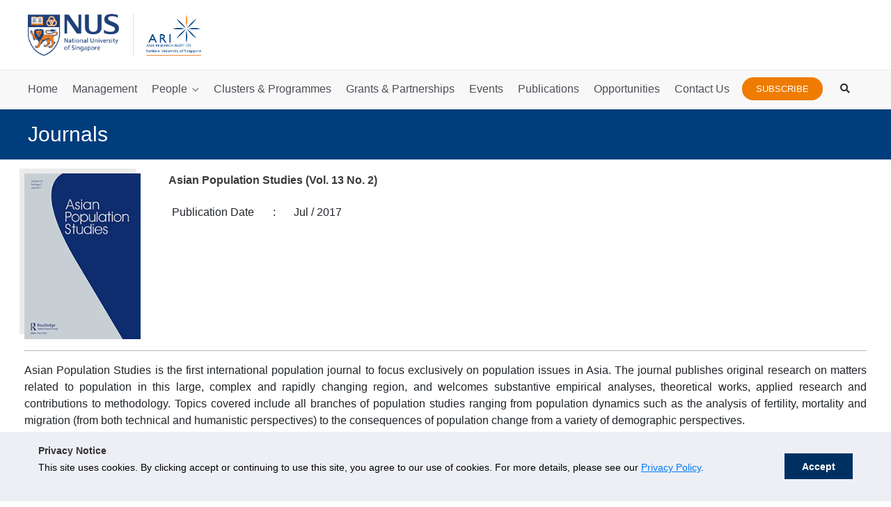

--- FILE ---
content_type: text/css
request_url: https://ari.nus.edu.sg/wp-content/themes/nus-astra/includes/ariscope.css?ver=1.1.7.5
body_size: 388
content:
.ariscope-logo {
	margin-top: 30px;
	margin-left: 5px;
}

.social-sharing {
	display: inline;
}

.social-sharing a {
	margin-right: 5px;
}

.listing-ariscope > div {
	margin-bottom: 60px;
}

.home-featured-ariscope .featured, .listing-ariscope .featured{
	color: #ef7c00;
	text-transform: uppercase;
	font-size: 24px;
	font-weight: bold;
	margin-bottom: 10px;
	font-family: 'Open Sans',sans-serif;
}

.home-featured-ariscope .title h3 a, .listing-ariscope .title h3 a {
	margin-bottom: 10px;
	font-family: 'Open Sans',sans-serif;
	color: #3a3a3a !important;
	font-size: 18px;
}

.listing-ariscope.related .title h3 a {
	font-size: 16px;
	line-height: 18px;
}

.home-featured-ariscope .title h3, .listing-ariscope .title h3 {
	font-weight: bold;
	line-height: 28px;
	margin-bottom: 10px;
	font-family: 'Open Sans',sans-serif;
	font-size: 24px;
}

.home-featured-ariscope .date, .listing-ariscope .date {
	margin-bottom: 20px;
	font-family: 'Open Sans',sans-serif;
}

.detail-ariscope .title h1 {
	font-size: 34px;
	font-weight: bold;
}

.home-featured-ariscope .excerpt, .listing-ariscope .excerpt {
	font-size: 16px;
	margin-bottom: 20px;
	line-height: 28px;
	font-family: 'Open Sans',sans-serif;
	font-weight: 400;
	text-align: left;
}

.home-featured-ariscope .authors, .listing-ariscope .authors, .detail-ariscope .authors {
	font-family: 'Open Sans',sans-serif;
	background-color: #ededed;
	color: #727272;
	padding: 10px;
	border-radius: 5px;
	display: inline-block;
	margin-right: 20px;
	font-family: 'Open Sans',sans-serif;
	text-align: left;
	margin-bottom: 10px;
}

.home-featured-ariscope .tags ul, .listing-ariscope .tags ul, .detail-ariscope .tags ul {
	margin: 15px 0px;
}

.home-featured-ariscope .tags li, .listing-ariscope .tags li, .detail-ariscope .tags li {
	list-style-type: none;
	float: left;
	background-color: #328ff7;
	color: white;
	text-transform: capitalize;
	border-radius: 15px;
	padding: 5px 10px;
	margin-right: 5px;
	margin-bottom: 5px;
	font-family: 'Open Sans',sans-serif;
	font-size: 13px;
}

.home-featured-ariscope .time, .listing-ariscope .time {
	position: absolute;
	background: rgba(0,0,0,0.8);
	color: white;
	padding: 5px 10px;
	font-family: 'Open Sans',sans-serif;
}

.home-featured-ariscope img, .listing-ariscope img {
	margin-bottom: 10px;	
}

.home-featured-ariscope > div, .listing-ariscope > div {
	display: flow-root;
}

.archive.post-type-archive-ariscope .latest-title {
	margin-top: 40px;
}

.archive.post-type-archive-ariscope .latest-title h1, .archive.post-type-archive-ariscope .search-bar {
	font-family: 'Open Sans',sans-serif;
	margin-bottom: 40px;
}

.single-ariscope .listing-author-ariscope {
	text-align: left;
	margin-top: 20px;
	font-family: 'Open Sans',sans-serif;
}

.single-ariscope .detail-ariscope .date {
	text-align: left;
	margin-bottom: 20px;
	font-family: 'Open Sans',sans-serif;
}

.single-ariscope .fl-rich-text {
	font-family: 'Open Sans',sans-serif;
	font-size: 18px;
}

.single-ariscope .related-ariscope h3 {
	font-family: 'Open Sans',sans-serif;
	font-weight: bold;
	font-size: 24px;
}

.single-ariscope .photo-gallery .photo, .single-ariscope .photo-gallery-text .text {
	display: none;
	font-family: 'Open Sans',sans-serif;
}

.single-ariscope .photo-gallery .photo img {
	width: 100%;
}

.single-ariscope .photo-gallery a {
	position: absolute;
	top: 45%;
	color: white;
	border-radius: 50%;
}

.single-ariscope .photo-gallery a i {
	font-size: 35px;
	font-weight: 400;
}

.single-ariscope .photo-gallery a.next {
	right: 15px;	
}

.single-ariscope .photo-gallery .photo .caption {
	background-color: #f8f8f8;
	padding: 5px 10px;
	font-size: 12px;
}

.single-ariscope .fl-photo-caption {
	overflow: visible;
	white-space: normal;
	text-align: left;
}

--- FILE ---
content_type: text/css
request_url: https://ari.nus.edu.sg/wp-content/themes/nus-astra/includes/opportunities.css?ver=1.1.7.5
body_size: -184
content:
.listing-opportunities .opportunities-block {
    border: 0px;
	box-shadow: 0px 0px 7px 5px rgba(0,0,0,0.07);
	border-radius:7px;
    background-color: #fff;
    padding: 20px;
	min-height:220px;
}

.listing-opportunities > div {
    margin-bottom: 30px;
}

.listing-opportunities .opportunities-block h4 {
	font-size:16px;
	font-weight:700;
	line-height:1.3em;
    color: #3a3a3a;
}

.listing-opportunities .application {
	font-size:16px;
	color:#212529;
    margin-bottom: 20px;
}

.listing-opportunities .application.closed {
    color: red;
    font-weight: bold;
}

.listing-opportunities .app-readmore {
	display:inline-block;
	font-size: 13px;
	font-weight:400;
	text-transform: uppercase;
    border: 1px solid #ef7c00;
	background-color:#ef7c00;
	border-radius:25px;
	padding-top: 10px;
    padding-right: 15px;
    padding-bottom: 10px;
    padding-left: 15px;
	color:#fff;
}